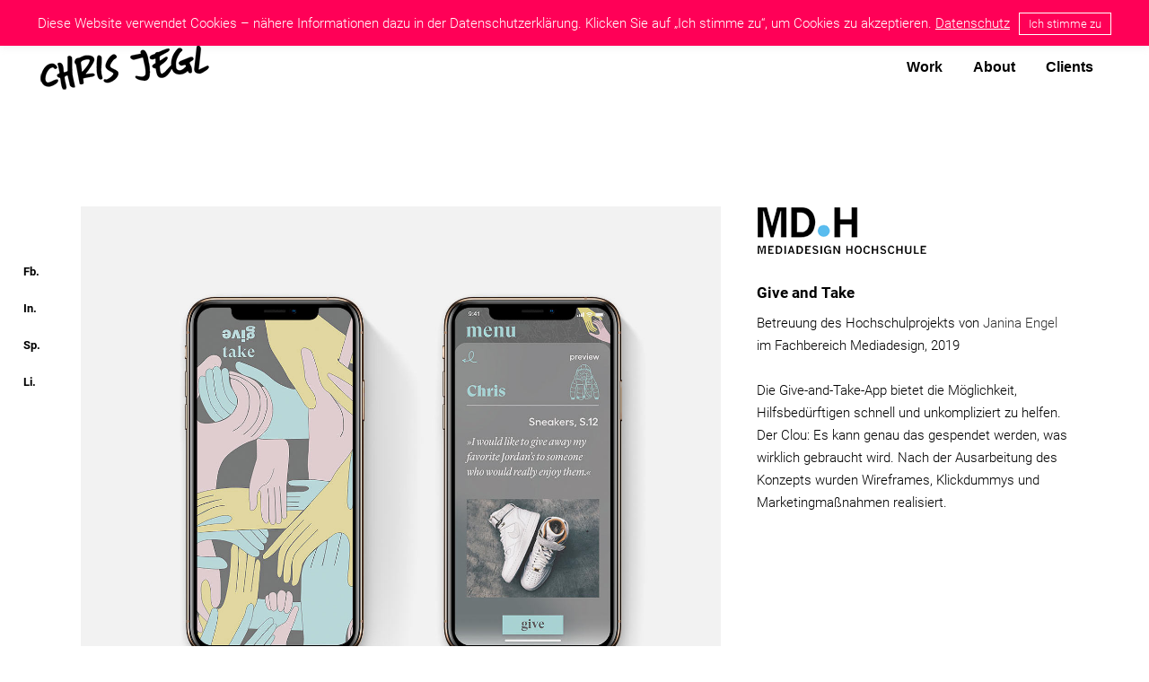

--- FILE ---
content_type: text/css
request_url: https://chrisjegl.de/wp-content/themes/bridge-child/style.css?ver=6.1.9
body_size: 1173
content:
/*
Theme Name: Bridge Child
Theme URI: http://demo.qodeinteractive.com/bridge/
Description: A child theme of Bridge Theme
Author: Qode Interactive
Author URI: http://www.qodethemes.com/
Version: 1.0.0
Template: bridge
*/
@import url("../bridge/style.css");

.portfolio_title.entry_title a {
	color: #fff !important;
}

.info.portfolio_categories {
	display: none;
}

/* COOKIE BANNER */
div#cookie-law-info-bar {
	font-weight:500;
}

a#CONSTANT_OPEN_URL {
text-decoration: underline;
	font-weight: 300;
}
.cli-plugin-button {
	background-color: transparent !important;
	border: 1px solid #fff !important;
	border-radius: 0 !important;
	padding: 5px 10px !important;
	margin: auto 0 auto 10px !important;
}

a:hover.cookie_action_close_header.medium.cli-plugin-button.cli-plugin-main-button {
	background-color: #fff !important;
	color: #ff0057 !important;
}
/* COOKIE BANNER */

/* PORTFOLIO MASONRY IMG LINK START */
.portfolio_masonry_item .portfolio_title.entry_title a {
	position: absolute;
	top: 0;
	left: 0;
	display: flex;
	width: 100%;
	height: 100%;
	justify-content: center;
	align-items: center;
}
/* PORTFOLIO MASONRY IMG LINK END */

/* Disable private filter in Portfolio */
li.filter[data-filter=".portfolio_category_20"] {
	display: none !important;
}